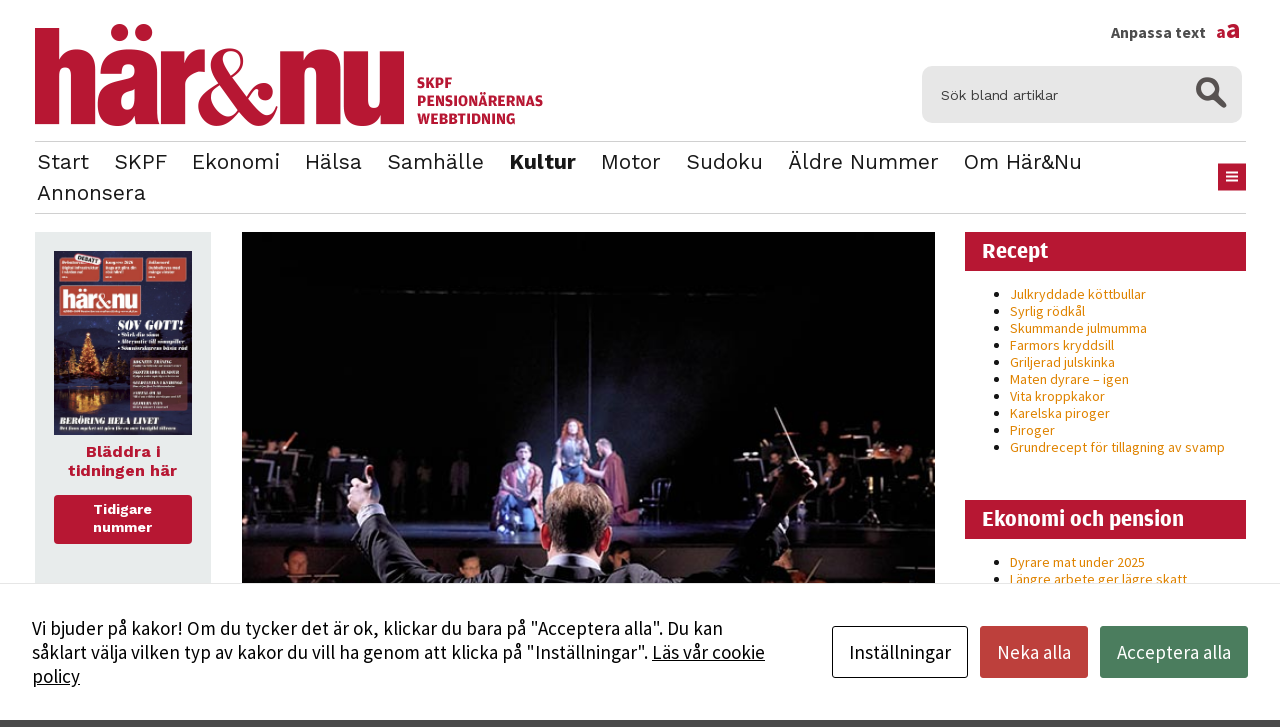

--- FILE ---
content_type: text/html; charset=UTF-8
request_url: https://www.harochnu.se/kultur-i-karantan-upptack-digital-kultur/
body_size: 12497
content:
<!DOCTYPE html>
<html lang="sv-SE" class="size-10" data-size="10" data-default="10">
<head>
    <meta charset="UTF-8">
    <meta name="viewport" content="width=device-width, initial-scale=1.0">
    <script type="text/javascript">
        var pathInfo = {
            base: 'https://www.harochnu.se/wp-content/themes/skpf/',
            css: 'css/',
            js: 'js/',
            swf: 'swf/',
        }
    </script>
    <script id="cacsp-gtag-consent-default">
			window.dataLayer = window.dataLayer || [];
			function gtag(){dataLayer.push(arguments);}
			gtag('consent', 'default', {
				'ad_storage': 'denied', 
				'ad_user_data': 'denied', 
				'ad_personalization': 'denied', 
				'analytics_storage': 'denied', 
				'functionality_storage': 'denied', 
				'personalization_storage': 'denied', 
				'security_storage': 'denied', 
				'wait_for_update': 500
			});
			</script>
<meta name='robots' content='index, follow, max-image-preview:large, max-snippet:-1, max-video-preview:-1' />

	<!-- This site is optimized with the Yoast SEO plugin v26.7 - https://yoast.com/wordpress/plugins/seo/ -->
	<title>Kultur i karantän – upptäck digital kultur - Här&amp;Nu</title>
	<link rel="canonical" href="https://www.harochnu.se/kultur-i-karantan-upptack-digital-kultur/" />
	<meta property="og:locale" content="sv_SE" />
	<meta property="og:type" content="article" />
	<meta property="og:title" content="Kultur i karantän – upptäck digital kultur - Här&amp;Nu" />
	<meta property="og:description" content="Kultursverige går på sparlåga. Men om längtan efter konst, musik och teater blir för stor finns det möjlighet att se och höra föreställningar digitalt. Nej, det är inte samma sak som att uppleva de olika konstformerna live, men det är bättre än ingenting. Och när man väl gillat läget, som det så vackert heter, kan du med ett klick plötsligt befinna dig på en scen utomlands! Här kommer tips och inspiration för dig som vill ta steget ut i det digitala kulturlivet." />
	<meta property="og:url" content="https://www.harochnu.se/kultur-i-karantan-upptack-digital-kultur/" />
	<meta property="og:site_name" content="Här&amp;Nu" />
	<meta property="article:published_time" content="2021-03-07T18:33:37+00:00" />
	<meta property="og:image" content="https://www.harochnu.se/wp-content/uploads/2021/03/karlek-och-politik.jpg" />
	<meta property="og:image:width" content="693" />
	<meta property="og:image:height" content="462" />
	<meta property="og:image:type" content="image/jpeg" />
	<meta name="author" content="Redaktionen" />
	<meta name="twitter:card" content="summary_large_image" />
	<meta name="twitter:label1" content="Skriven av" />
	<meta name="twitter:data1" content="Redaktionen" />
	<meta name="twitter:label2" content="Beräknad lästid" />
	<meta name="twitter:data2" content="3 minuter" />
	<script type="application/ld+json" class="yoast-schema-graph">{"@context":"https://schema.org","@graph":[{"@type":"Article","@id":"https://www.harochnu.se/kultur-i-karantan-upptack-digital-kultur/#article","isPartOf":{"@id":"https://www.harochnu.se/kultur-i-karantan-upptack-digital-kultur/"},"author":{"name":"Redaktionen","@id":"https://www.harochnu.se/#/schema/person/5a399e8babdd6e2c14be4e5d3dee4b38"},"headline":"Kultur i karantän – upptäck digital kultur","datePublished":"2021-03-07T18:33:37+00:00","mainEntityOfPage":{"@id":"https://www.harochnu.se/kultur-i-karantan-upptack-digital-kultur/"},"wordCount":691,"commentCount":0,"image":{"@id":"https://www.harochnu.se/kultur-i-karantan-upptack-digital-kultur/#primaryimage"},"thumbnailUrl":"https://www.harochnu.se/wp-content/uploads/2021/03/karlek-och-politik.jpg","keywords":["Berwaldhallen","Bibliotek","De kungliga slotten","Dramaten","Gotlands museum","Konserthuset","Kungliga Operan","Norrlandsoperan","Röhsska museet i Göteborg","Stadsmuseet i Stockholm","Streamingtjänster","Uppsala stadsteater"],"articleSection":["Kultur"],"inLanguage":"sv-SE","potentialAction":[{"@type":"CommentAction","name":"Comment","target":["https://www.harochnu.se/kultur-i-karantan-upptack-digital-kultur/#respond"]}]},{"@type":"WebPage","@id":"https://www.harochnu.se/kultur-i-karantan-upptack-digital-kultur/","url":"https://www.harochnu.se/kultur-i-karantan-upptack-digital-kultur/","name":"Kultur i karantän – upptäck digital kultur - Här&amp;Nu","isPartOf":{"@id":"https://www.harochnu.se/#website"},"primaryImageOfPage":{"@id":"https://www.harochnu.se/kultur-i-karantan-upptack-digital-kultur/#primaryimage"},"image":{"@id":"https://www.harochnu.se/kultur-i-karantan-upptack-digital-kultur/#primaryimage"},"thumbnailUrl":"https://www.harochnu.se/wp-content/uploads/2021/03/karlek-och-politik.jpg","datePublished":"2021-03-07T18:33:37+00:00","author":{"@id":"https://www.harochnu.se/#/schema/person/5a399e8babdd6e2c14be4e5d3dee4b38"},"breadcrumb":{"@id":"https://www.harochnu.se/kultur-i-karantan-upptack-digital-kultur/#breadcrumb"},"inLanguage":"sv-SE","potentialAction":[{"@type":"ReadAction","target":["https://www.harochnu.se/kultur-i-karantan-upptack-digital-kultur/"]}]},{"@type":"ImageObject","inLanguage":"sv-SE","@id":"https://www.harochnu.se/kultur-i-karantan-upptack-digital-kultur/#primaryimage","url":"https://www.harochnu.se/wp-content/uploads/2021/03/karlek-och-politik.jpg","contentUrl":"https://www.harochnu.se/wp-content/uploads/2021/03/karlek-och-politik.jpg","width":693,"height":462},{"@type":"BreadcrumbList","@id":"https://www.harochnu.se/kultur-i-karantan-upptack-digital-kultur/#breadcrumb","itemListElement":[{"@type":"ListItem","position":1,"name":"Home","item":"https://www.harochnu.se/"},{"@type":"ListItem","position":2,"name":"Kultur i karantän – upptäck digital kultur"}]},{"@type":"WebSite","@id":"https://www.harochnu.se/#website","url":"https://www.harochnu.se/","name":"Här&amp;Nu","description":"Här&amp;Nu","potentialAction":[{"@type":"SearchAction","target":{"@type":"EntryPoint","urlTemplate":"https://www.harochnu.se/?s={search_term_string}"},"query-input":{"@type":"PropertyValueSpecification","valueRequired":true,"valueName":"search_term_string"}}],"inLanguage":"sv-SE"},{"@type":"Person","@id":"https://www.harochnu.se/#/schema/person/5a399e8babdd6e2c14be4e5d3dee4b38","name":"Redaktionen","image":{"@type":"ImageObject","inLanguage":"sv-SE","@id":"https://www.harochnu.se/#/schema/person/image/","url":"https://secure.gravatar.com/avatar/34d1f1f300d263d04ccf74db960529d4f6910050bf5e517196319d63c6004f52?s=96&d=mm&r=g","contentUrl":"https://secure.gravatar.com/avatar/34d1f1f300d263d04ccf74db960529d4f6910050bf5e517196319d63c6004f52?s=96&d=mm&r=g","caption":"Redaktionen"},"sameAs":["https://www.harochnu.se"],"url":"https://www.harochnu.se/author/redaktionen/"}]}</script>
	<!-- / Yoast SEO plugin. -->


<link rel='dns-prefetch' href='//fonts.googleapis.com' />
<link rel="alternate" type="application/rss+xml" title="Här&amp;Nu &raquo; Webbflöde" href="https://www.harochnu.se/feed/" />
<link rel="alternate" type="application/rss+xml" title="Här&amp;Nu &raquo; Kommentarsflöde" href="https://www.harochnu.se/comments/feed/" />
<link rel="alternate" type="application/rss+xml" title="Här&amp;Nu &raquo; Kommentarsflöde för Kultur i karantän – upptäck digital kultur" href="https://www.harochnu.se/kultur-i-karantan-upptack-digital-kultur/feed/" />
<link rel="alternate" title="oEmbed (JSON)" type="application/json+oembed" href="https://www.harochnu.se/wp-json/oembed/1.0/embed?url=https%3A%2F%2Fwww.harochnu.se%2Fkultur-i-karantan-upptack-digital-kultur%2F" />
<link rel="alternate" title="oEmbed (XML)" type="text/xml+oembed" href="https://www.harochnu.se/wp-json/oembed/1.0/embed?url=https%3A%2F%2Fwww.harochnu.se%2Fkultur-i-karantan-upptack-digital-kultur%2F&#038;format=xml" />
<style id='wp-img-auto-sizes-contain-inline-css' type='text/css'>
img:is([sizes=auto i],[sizes^="auto," i]){contain-intrinsic-size:3000px 1500px}
/*# sourceURL=wp-img-auto-sizes-contain-inline-css */
</style>
<style id='wp-emoji-styles-inline-css' type='text/css'>

	img.wp-smiley, img.emoji {
		display: inline !important;
		border: none !important;
		box-shadow: none !important;
		height: 1em !important;
		width: 1em !important;
		margin: 0 0.07em !important;
		vertical-align: -0.1em !important;
		background: none !important;
		padding: 0 !important;
	}
/*# sourceURL=wp-emoji-styles-inline-css */
</style>
<link rel='stylesheet' id='cookies-and-content-security-policy-css' href='https://www.harochnu.se/wp-content/plugins/cookies-and-content-security-policy/css/cookies-and-content-security-policy.min.css?ver=2.35' type='text/css' media='all' />
<link rel='stylesheet' id='base-googleapis-css' href='https://fonts.googleapis.com/css?family=Oxygen%3A400%2C700%7CWork+Sans%3A400%2C300%2C600%2C700&#038;ver=6.9' type='text/css' media='all' />
<link rel='stylesheet' id='base-style-css' href='https://www.harochnu.se/wp-content/themes/skpf/css/style.css?ver=1722213083' type='text/css' media='all' />
<link rel='stylesheet' id='base-theme-css' href='https://www.harochnu.se/wp-content/themes/skpf/theme.css?ver=6.9' type='text/css' media='all' />
<script type="text/javascript" src="https://www.harochnu.se/wp-includes/js/jquery/jquery.min.js?ver=3.7.1" id="jquery-core-js"></script>
<script type="text/javascript" src="https://www.harochnu.se/wp-includes/js/jquery/jquery-migrate.min.js?ver=3.4.1" id="jquery-migrate-js"></script>
<link rel="https://api.w.org/" href="https://www.harochnu.se/wp-json/" /><link rel="alternate" title="JSON" type="application/json" href="https://www.harochnu.se/wp-json/wp/v2/posts/9138" /><link rel="EditURI" type="application/rsd+xml" title="RSD" href="https://www.harochnu.se/xmlrpc.php?rsd" />
<link rel='shortlink' href='https://www.harochnu.se/?p=9138' />

		<!-- GA Google Analytics @ https://m0n.co/ga -->
		<script>
			(function(i,s,o,g,r,a,m){i['GoogleAnalyticsObject']=r;i[r]=i[r]||function(){
			(i[r].q=i[r].q||[]).push(arguments)},i[r].l=1*new Date();a=s.createElement(o),
			m=s.getElementsByTagName(o)[0];a.async=1;a.src=g;m.parentNode.insertBefore(a,m)
			})(window,document,'script','https://www.google-analytics.com/analytics.js','ga');
			ga('create', 'UA-91887708-1', 'auto');
			ga('send', 'pageview');
		</script>

	<link rel="apple-touch-icon" sizes="76x76" href="/wp-content/uploads/fbrfg/apple-touch-icon.png?v=A0RgLBlO65">
<link rel="icon" type="image/png" href="/wp-content/uploads/fbrfg/favicon-32x32.png?v=A0RgLBlO65" sizes="32x32">
<link rel="icon" type="image/png" href="/wp-content/uploads/fbrfg/favicon-16x16.png?v=A0RgLBlO65" sizes="16x16">
<link rel="manifest" href="/wp-content/uploads/fbrfg/manifest.json?v=A0RgLBlO65">
<link rel="mask-icon" href="/wp-content/uploads/fbrfg/safari-pinned-tab.svg?v=A0RgLBlO65" color="#5bbad5">
<link rel="shortcut icon" href="/wp-content/uploads/fbrfg/favicon.ico?v=A0RgLBlO65">
<meta name="msapplication-config" content="/wp-content/uploads/fbrfg/browserconfig.xml?v=A0RgLBlO65">
<meta name="theme-color" content="#ffffff"><!-- Analytics by WP Statistics - https://wp-statistics.com -->
<style type="text/css" id="cookies-and-content-security-policy-css-custom"></style>
    <meta name="theme-color" content="#ffffff">
    <link href="https://fonts.googleapis.com/css?family=Source+Sans+Pro:400,700|Work+Sans:400,700" rel="stylesheet">
    <script src="https://use.typekit.net/cok4xfn.js"></script>
    <script>try{Typekit.load({ async: true });}catch(e){}</script>

</head>
<body class="wp-singular post-template-default single single-post postid-9138 single-format-standard wp-theme-skpf modal-cacsp-open-no-backdrop">
<div id="wrapper">
    <header id="header" class="container">
        <div class="header-top">
            <div class="logo-area">
                                                    <div class="logo"><a href="https://www.harochnu.se"><img src="https://www.harochnu.se/wp-content/uploads/2017/01/harono-logo.png"
                           title=""
                           alt=""></a>
                    </div>            </div>
            <form method="get" class="search-form" action="https://www.harochnu.se">
    <fieldset>
        <div class="input-group">
            <input type="search" name="s" placeholder="Sök bland artiklar" value=""/>
            <span class="btn-group">
                <button type="submit" class="ico-search"></button>
            </span>
        </div>
    </fieldset>
</form>        </div>
        <div class="nav-holder">
            <div class="add-wrap">
                <nav id="nav">
                                            <ul class="main-navigation">
                            <li id="menu-item-32" class="menu-item menu-item-type-post_type menu-item-object-page menu-item-home menu-item-32"><a href="https://www.harochnu.se/">Start</a></li>
<li id="menu-item-12963" class="menu-item menu-item-type-taxonomy menu-item-object-category menu-item-12963"><a href="https://www.harochnu.se/category/skpf/">SKPF</a></li>
<li id="menu-item-4047" class="menu-item menu-item-type-taxonomy menu-item-object-category menu-item-4047"><a href="https://www.harochnu.se/category/ekonomiochpension/">Ekonomi</a></li>
<li id="menu-item-4048" class="menu-item menu-item-type-taxonomy menu-item-object-category menu-item-4048"><a href="https://www.harochnu.se/category/halsa/">Hälsa</a></li>
<li id="menu-item-11608" class="menu-item menu-item-type-taxonomy menu-item-object-category menu-item-11608"><a href="https://www.harochnu.se/category/samhalle/">Samhälle</a></li>
<li id="menu-item-13661" class="menu-item menu-item-type-taxonomy menu-item-object-category current-post-ancestor active current-post-parent menu-item-13661"><a href="https://www.harochnu.se/category/kultur/">Kultur</a></li>
<li id="menu-item-12056" class="menu-item menu-item-type-taxonomy menu-item-object-category menu-item-12056"><a href="https://www.harochnu.se/category/motor/">Motor</a></li>
<li id="menu-item-14468" class="menu-item menu-item-type-post_type menu-item-object-page menu-item-14468"><a href="https://www.harochnu.se/sudoku/">Sudoku</a></li>
<li id="menu-item-14469" class="menu-item menu-item-type-post_type menu-item-object-page menu-item-14469"><a href="https://www.harochnu.se/tidigare-nummer/">Äldre nummer</a></li>
<li id="menu-item-13653" class="menu-item menu-item-type-post_type menu-item-object-page menu-item-13653"><a href="https://www.harochnu.se/om-redaktionen/">Om Här&#038;Nu</a></li>
<li id="menu-item-13652" class="menu-item menu-item-type-post_type menu-item-object-page menu-item-13652"><a href="https://www.harochnu.se/annonsera/">Annonsera</a></li>
                                                            <li class="drop-btn"><a href="#" class="nav-opener hidden-xs"><span></span></a>
                                </li>                        </ul>
                    
                    <div class="drop"><ul id="undermeny" class="undermeny"><li id="menu-item-417" class="menu-item menu-item-type-post_type menu-item-object-page menu-item-417"><a href="https://www.harochnu.se/om-redaktionen/">Om redaktionen</a></li>
<li id="menu-item-369" class="menu-item menu-item-type-post_type menu-item-object-page menu-item-369"><a href="https://www.harochnu.se/tidigare-nummer/">Tidigare nummer</a></li>
<li id="menu-item-488" class="menu-item menu-item-type-post_type menu-item-object-page menu-item-488"><a href="https://www.harochnu.se/annonsera/">Annonsera</a></li>
<li id="menu-item-489" class="menu-item menu-item-type-post_type menu-item-object-page menu-item-489"><a href="https://www.harochnu.se/om-skpf/">Bli medlem i SKPF</a></li>
</ul></div>                </nav>

                <div class="social">
                    <a class="fontsize" href="#">
                        Anpassa text <span>a<span>a</span></span>
                    </a>
                    <div class="fontadjuster">
                        <a class="fontajuster-closer" href="#"></a>
                        <ul>
                            <li><a href="#" class="font-smaller">Mindre</a></li>
                            <li><a href="#" class="font-larger">Större</a></li>
                            <li><a href="#" class="font-reset">Återställ</a></li>
                        </ul>
                        <p>Använd knapparna ovan för att ändra textstorleken på sidan Du kan också justera storleken permanent i din webbläsare, genom att gå in under menyalternativet ”Visa”. I Internet Explorer och Firefox väljer du därefter ”Textstorlek”, i Netscape Navigator ”Öka teckensnitt” eller ”Minska teckensnitt”, i Google Chrome ”Zooma in” eller ”Zooma ut” och i Opera ”Zoomfaktor”.</p>
                    </div>
                </div>
                
            </div>
            <a href="#" class="nav-opener visible-xs"><span></span></a>
        </div>
    </header>
    <main id="main" role="main">
                                
        <div class="three-columns container">
            <div class="holder">
                <div id="content">
                    <div class="content-holder regular-content">
                                                    <article class="content-block">
                                                                                                                <div
                                          class="img-holder with-photo-text"
                                          style="background-image: url(https://www.harochnu.se/wp-content/uploads/2021/03/karlek-och-politik.jpg);">
                                            <div class="photo_text">Kärlek och politik får nypremiär på Norrlandsoperans NO Play</div>                                        </div>
                                                                    <h1>Kultur i karantän – upptäck digital kultur</h1>
                                <p><strong><time datetime="2021-03-07" class="time"><a href="https://www.harochnu.se/category/kultur/">Kultur</a> | 7 mars 2021.</time></strong> Kultursverige går på sparlåga. Men om längtan efter konst, musik och teater blir för stor finns det möjlighet att se och höra föreställningar digitalt. Nej, det är inte samma sak som att uppleva de olika konstformerna live, men det är bättre än ingenting. Och när man väl gillat läget, som det så vackert heter, kan du med ett klick plötsligt befinna dig på en scen utomlands! Här kommer tips och inspiration för dig som vill ta steget ut i det digitala kulturlivet. </p>
<div class='main-content'><b>Teater</b></p>
<p><b>Uppsala stadsteater<br />
</b>Alltid Nära är teaterns play-sida med ett gediget innehåll att ta del av från hemmasoffan. Här finns visningar bakom kulisserna, digitala föreställningar, tips från mask och kostym, podcasts, intervjuer och mycket mer.<span class="Apple-converted-space"> </span></p>
<p>Du kan också köpa biljett till en specialfilmad version av den kritikerrosade föreställningen ”De kommer att drunkna i sina mödrars tårar” som producerats i samarbete med Unga Klara i Stockholm och hade premiär i höstas (visas t.o.m. 31 mars).<br />
<a href="https://uppsalastadsteater.se">uppsalastadsteater.se</a></p>
<p><b>Dramaten<br />
</b>På Dramaten play kan du bland annat se en prisad version av pjäsen Och ge oss skuggorna med Margareta Krook och Max von Sydow i huvudrollerna eller varför inte Utvandrarna med Rolf Lassgård och Stina Ekblad. Är du i Stockholm kan du dessutom ge dig ut på ljudpromenad med Dr Glas och Krister Henriksson i hörlurarna genom att ladda ner appen Promenad.<span class="Apple-converted-space"><br />
</span><a href="https://www.dramaten.se">dramaten.se</a></p>
<p><b>Klassisk musik &amp; balett</b></p>
<p><b>Kungliga Operan<br />
</b>Kungliga Operans digitala scen visar allt från balett och opera till konserter och dokumentärer. Här planerar man också att lägga ut en hel del nyheter under våren.<br />
<a href="https://www.operan.se">operan.se</a></p>
<p><b>Berwaldhallen<span class="Apple-converted-space"><br />
</span></b>Sveriges Radios konserthus bjuder på konserter i världsklass med Sveriges Radios Symfoniorkester och Radiokören. Här kan du lyssna direkt eller i efterhand via play eller Sveriges Radio P2.<span class="Apple-converted-space"><br />
</span><a href="https://www.berwaldhallen.se">berwaldhallen.se</a></p>
<p><b>Konserthuset<span class="Apple-converted-space"><br />
</span></b>I filmarkivet på Konserthuset play finns en unik musikskatt. Hundratals filmer från tidigare livesändningar och konserter med Kungliga Filharmonikerna och specialproducerade filmer för barn, jazz och kammarmusik.<br />
<a href="https://www.konserthuset.se">konserthuset.se</a></p>
<p><b>Norrlandsoperan<br />
</b>Norrlandsoperan i Umeå kommer i vår att ha en ökad digital satsning på repertoaren. Don Giovanni, som hade premiär i mars förra året, innan den fick läggas ner på grund av pandemin, ska få nypremiär så fort det är möjligt och man planerar också att sända föreställningen i en filmad version.<br />
<a href="https://norrlandsoperan.se">norrlandsoperan.se</a></p>
<p><b>Museer</b></p>
<p><b>Röhsska museet i Göteborg<br />
</b>Det här är museet för dig som är intresserad av historisk och samtida design och konsthantverk. Röhsska är landets enda specialmuseum inom dessa konstgrenar och nu har man samlat sina digitala resurser i ett digiseum, där du kan ta del av omfattande samlingar samt berättelser och nyheter i sociala medier. <span class="Apple-converted-space"><br />
</span><a href="https://rohsska.se">rohsska.se</a></p>
<p><b>De kungliga slotten<br />
</b>2015 visades en utställning på Kungliga slottet med ett 30-tal plagg som prinsessan Lilian burit vid representation och familjehögtider. Nu kan du gå en digital tur i 360 grader, där varje plagg kan roteras, zoomas in och förstoras. Även skyltarna är klickbara.<br />
<a href="https://www.kungligaslotten.se">kungligaslotten.se</a></p>
<p><b>Stadsmuseet i Stockholm<br />
</b>Här hittar du det Digitala stadsmuseet, med över 300 000 fotografier från Stockholms historia, en härlig nostalgitripp för den som vill minnas miljöer och byggnader från förr.<br />
<a href="https://digitalastadsmuseet.stockholm.se/fotoweb/">digitalastadsmuseet.stockholm.se</a></p>
<p><b>Gotlands museum<br />
</b>Här kan du följa med på en mängd digitala stadsvandringar runt om i Visby, men också få veta mer om en ringbrynja som hittades vid en städning av tornvinden i Tofta kyrka.<br />
<a href="https://www.gotlandsmuseum.se">gotlandsmuseum.se</a></p>
<p><b>Streamingtjänster – tv och film<br />
</b>I dag kan du både hyra och köpa filmer online, antingen via abonnemangstjänst eller genom att ”betala vid behov”. Tv-serier har fått ett rejält uppsving de senaste åren, både vad gäller manus och medverkande.<span class="Apple-converted-space">  </span>Netflix, Viaplay och HBO Nordic är några aktörer. Den senare producerade bland andra det prisbelönta, starka dramat Chernobyl (om kärnkraftsolyckan 1986), i regi av Johan Renck och med många svenska skådespelare bland andra Stellan Skarsgård. På Viaplay hittar du t.ex. den hyllade Älska mig 1 &amp; 2, skriven och regisserad av Josephine Bornebusch. Missa inte heller det digra utbud som finns att ta del av på SVT play!<br />
<a href="https://www.svtplay.se">svtplay.se</a></p>
<p><b>Biblioteken<br />
</b>Du har väl inte missat att biblioteken erbjuder ett stort utbud av digitala tjänster? Här kan du låna e-böcker, ljudböcker och filmer. Flera bibliotek ger även digitala boktips och har egna bokklubbar.<span class="Apple-converted-space"><br />
</span><a href="https://biblioteket.stockholm.se">biblioteket.se</a></div>
                            </article>
                                                <div class="socials">
                                                                <div class="header">
                                        <p>
                                            <strong>Text</strong> Camilla Janzon                                            <strong>Foto</strong> Norrlandsoperan                                        </p>
                                    </div>
                                                                                    </div>
                                                    <ul class="tags">
                                <li><a href="https://www.harochnu.se/tag/berwaldhallen/" rel="tag">Berwaldhallen</a></li><li><a href="https://www.harochnu.se/tag/bibliotek/" rel="tag">Bibliotek</a></li><li><a href="https://www.harochnu.se/tag/de-kungliga-slotten/" rel="tag">De kungliga slotten</a></li><li><a href="https://www.harochnu.se/tag/dramaten/" rel="tag">Dramaten</a></li><li><a href="https://www.harochnu.se/tag/gotlands-museum/" rel="tag">Gotlands museum</a></li><li><a href="https://www.harochnu.se/tag/konserthuset/" rel="tag">Konserthuset</a></li><li><a href="https://www.harochnu.se/tag/kungliga-operan/" rel="tag">Kungliga Operan</a></li><li><a href="https://www.harochnu.se/tag/norrlandsoperan/" rel="tag">Norrlandsoperan</a></li><li><a href="https://www.harochnu.se/tag/rohsska-museet-i-goteborg/" rel="tag">Röhsska museet i Göteborg</a></li><li><a href="https://www.harochnu.se/tag/stadsmuseet-i-stockholm/" rel="tag">Stadsmuseet i Stockholm</a></li><li><a href="https://www.harochnu.se/tag/streamingtjanster/" rel="tag">Streamingtjänster</a></li><li><a href="https://www.harochnu.se/tag/uppsala-stadsteater/" rel="tag">Uppsala stadsteater</a></li>
                            </ul>
                        
                        
                                                                                        <div class="posts">
                                    <header><p>Senaste artiklarna</p></header>
                                    <div class="post-holder">
                                                                                    <article class="post">
					<div class="img-holder" style="background-image: url(https://www.harochnu.se/wp-content/uploads/2026/01/barrig-gran-193x128.jpg);">
			<a href="https://www.harochnu.se/tjugondag-knut/"></a>
		</div>
		<div class="text-holder">
		<h2><a href="https://www.harochnu.se/tjugondag-knut/">Tjugondag Knut</a></h2>
		<time datetime="2026-01-13" class="time-stamp">
			<a href="https://www.harochnu.se/category/kultur/" rel="category tag">Kultur</a>			| 13 januari 2026.		</time>
	</div>
</article>
                                                                                    <article class="post">
					<div class="img-holder" style="background-image: url(https://www.harochnu.se/wp-content/uploads/2026/01/tv4-logo-193x128.jpeg);">
			<a href="https://www.harochnu.se/tv4-forsvinner/"></a>
		</div>
		<div class="text-holder">
		<h2><a href="https://www.harochnu.se/tv4-forsvinner/">TV4 försvinner</a></h2>
		<time datetime="2026-01-12" class="time-stamp">
			<a href="https://www.harochnu.se/category/kultur/" rel="category tag">Kultur</a>			| 12 januari 2026.		</time>
	</div>
</article>
                                                                                    <article class="post">
					<div class="img-holder" style="background-image: url(https://www.harochnu.se/wp-content/uploads/2025/09/larson-samhallsdebatten-ursparad-72dpi-193x128.jpg);">
			<a href="https://www.harochnu.se/dyrgripar-fran-gustavsberg/"></a>
		</div>
		<div class="text-holder">
		<h2><a href="https://www.harochnu.se/dyrgripar-fran-gustavsberg/">Dyrgripar från Gustavsberg</a></h2>
		<time datetime="2025-09-01" class="time-stamp">
			<a href="https://www.harochnu.se/category/kultur/" rel="category tag">Kultur</a>			| 1 september 2025.		</time>
	</div>
</article>
                                                                            </div>
                                </div>
                                                            <div class="posts load-more-holder">
                                    <div class="post-holder"></div>
                                    <a
                                      class="btn btn-default load-more"
                                      href="/kultur-i-karantan-upptack-digital-kultur/?startpos=4">Fler artiklar</a>

                                </div>
                                                </div>
                </div>

                    <aside class="sidebar-aside">
		<div class="sidebar-fixed">
					    		        		        <div class="widget add-widget">
						    			                        <div class="img-holder">
							<a href="https://www.harochnu.se/tidigare-nummer/">								<img src="https://www.harochnu.se/wp-content/uploads/2016/01/0625_01_ettan-72dpi.jpg" alt="" title="">
							</a>						</div>
										<p><strong>Bläddra i tidningen här</strong></p>					<a href="https://www.harochnu.se/tidigare-nummer/" class="btn btn-default">Tidigare nummer</a>				</div>
		    		        		        <div class="widget add-widget">
						    								<p><strong>Familjens jurist svarar på frågor</strong></p>					<a href="https://www.harochnu.se/category/fragajuristen/" class="btn btn-default">Läs mer här</a>				</div>
		    					</div>
    </aside>
                </div>
                <aside id="sidebar">
                        <section class="widget-odd widget-first widget-1 widget widget_recent_entries_from_category" id="recent-posts-from-category-2">                <header class="widget-head"><h2>Recept</h2></header>                <ul>
                                            <li><a href="https://www.harochnu.se/julkryddade-kottbullar/"
                               title="Julkryddade köttbullar">Julkryddade köttbullar</a></li>
                                            <li><a href="https://www.harochnu.se/syrlig-rodkal/"
                               title="Syrlig rödkål">Syrlig rödkål</a></li>
                                            <li><a href="https://www.harochnu.se/skummande-julmumma/"
                               title="Skummande julmumma">Skummande julmumma</a></li>
                                            <li><a href="https://www.harochnu.se/farmors-kryddsill/"
                               title="Farmors kryddsill">Farmors kryddsill</a></li>
                                            <li><a href="https://www.harochnu.se/griljerad-julskinka/"
                               title="Griljerad julskinka">Griljerad julskinka</a></li>
                                            <li><a href="https://www.harochnu.se/maten-dyrare-igen/"
                               title="Maten dyrare – igen">Maten dyrare – igen</a></li>
                                            <li><a href="https://www.harochnu.se/vita-kroppkakor/"
                               title="Vita kroppkakor">Vita kroppkakor</a></li>
                                            <li><a href="https://www.harochnu.se/karelska-piroger/"
                               title="Karelska piroger">Karelska piroger</a></li>
                                            <li><a href="https://www.harochnu.se/piroger/"
                               title="Piroger">Piroger</a></li>
                                            <li><a href="https://www.harochnu.se/grundrecept-for-tillagning-av-svamp/"
                               title="Grundrecept för tillagning av svamp">Grundrecept för tillagning av svamp</a></li>
                                    </ul>
                </section>                                <section class="widget-even widget-2 widget widget_recent_entries_from_category" id="recent-posts-from-category-3">                <header class="widget-head"><h2>Ekonomi och pension</h2></header>                <ul>
                                            <li><a href="https://www.harochnu.se/dyrare-mat-under-2025/"
                               title="Dyrare mat under 2025">Dyrare mat under 2025</a></li>
                                            <li><a href="https://www.harochnu.se/langre-arbete-ger-lagre-skatt/"
                               title="Längre arbete ger lägre skatt">Längre arbete ger lägre skatt</a></li>
                                            <li><a href="https://www.harochnu.se/sa-blir-pensionen-2026/"
                               title="Så blir pensionen 2026">Så blir pensionen 2026</a></li>
                                            <li><a href="https://www.harochnu.se/julbaket-62-procent-dyrare/"
                               title="Julbaket 62 procent dyrare">Julbaket 62 procent dyrare</a></li>
                                            <li><a href="https://www.harochnu.se/pensionsmyndigheten-varnar-for-bluff/"
                               title="Pensionsmyndigheten varnar för bluff">Pensionsmyndigheten varnar för bluff</a></li>
                                    </ul>
                </section>                
		<section class="widget-odd widget-3 widget widget_recent_entries" id="recent-posts-2">
		<header class="widget-head"><h2>Senaste inläggen</h2></header>
		<ul>
											<li>
					<a href="https://www.harochnu.se/dyrare-mat-under-2025/">Dyrare mat under 2025</a>
									</li>
											<li>
					<a href="https://www.harochnu.se/tjugondag-knut/">Tjugondag Knut</a>
									</li>
											<li>
					<a href="https://www.harochnu.se/tv4-forsvinner/">TV4 försvinner</a>
									</li>
											<li>
					<a href="https://www.harochnu.se/langre-arbete-ger-lagre-skatt/">Längre arbete ger lägre skatt</a>
									</li>
											<li>
					<a href="https://www.harochnu.se/sa-blir-pensionen-2026/">Så blir pensionen 2026</a>
									</li>
					</ul>

		</section>                                                        
                                                                        <section class="widget bg visual-widget">
                    <header class="widget-head">
                        <h2>
                                                                                                                    </h2>
                    </header>
                    <div class="holder">
                                                                    </div>
                </section>
                                            <section class="widget bg visual-widget">
                    <header class="widget-head">
                        <h2>
                                                                                                                    </h2>
                    </header>
                    <div class="holder">
                                                                    </div>
                </section>
                                            <section class="widget bg visual-widget">
                    <header class="widget-head">
                        <h2>
                                                                                                                    </h2>
                    </header>
                    <div class="holder">
                                                                    </div>
                </section>
                        
                </aside>
        </div>

                </main>

        <aside class="container aside">
                        <div class="text-column col">
                <h3>Det här är Här&Nu</h3>                <p>Här&Nu ges ut av <a href="http://www.skpf.se" target="_blank">SKPF Pensionärerna</a>, som är landets tredje största pensionärsorganisation med cirka 155 000 medlemmar. Förbundet är öppet för alla som har någon form av pension eller är maka/make/samboende/registrerad partner till medlem. Alla medlemmar i SKPF Pensionärerna får tidningen Här&Nu sex gånger om året.</p>                                    <div class="footer-logo">
                        <a href="http://www.skpf.se/" target="_blank" class="logo-holder"><img src="https://www.harochnu.se/wp-content/uploads/2017/01/skpf_logga.png" alt="" title=""></a>                        <span class="img-holder"><a href="/"><img src="https://www.harochnu.se/wp-content/uploads/2017/01/haronu.png" alt="https://www.harochnu.se/wp-content/uploads/2017/01/haronu.png" title="https://www.harochnu.se/wp-content/uploads/2017/01/haronu.png"></a></span>                    </div>
                            </div>

                            <div class="col box">
                    <h3>Kontakta redaktionen</h3>                    <div class="cols-holder"><div class="address-col">
	<strong class="title">Här&Nu</strong>
	<address>SKPF Pensionärerna<br/>Box 3619<br/>103 59 Stockholm</address>
	<strong class="title">Besöksadress</strong>
	<address>Sveavägen 68 <br><a href="https://maps.app.goo.gl/gKtzu4hbCNeVJBtr9" class="name" target="new">Se karta</a> <br>Växel: <a href="tel:0102228100" class="tel-link">010-222 81 00</a> <br><a href="mailto:redaktionen@skpf.se">redaktionen@skpf.se</a></address></address>
</div>
<div class="address-col">
	<strong class="title">Chefredaktör</strong>
	<address>Markus Dahlberg<br/>Tel: 0720-88 17 17<br/>markus.dahlberg@skpf.se</address>
	<strong class="title">Annonsering</strong>
	<address>Swartling & Bergström Media<br>Birger Jarlsgatan 110<br>114 20 Stockholm<br>Tel: 08-545 160 60<br><a href="https://www.harochnu.se/annonsera/" class="name" target="new">Mer information</a></address>
</div></div>                </div>
                    </aside>

        <footer id="footer"><ul id="footermeny" class="footer-links"><li id="menu-item-43"><a href="https://www.harochnu.se/om-skpf/" class="btn btn-default menu-item menu-item-type-post_type menu-item-object-page menu-item-43">Bli medlem i SKPF</a></li>
<li id="menu-item-44"><a href="https://www.harochnu.se/annonsera/" class="btn btn-default menu-item menu-item-type-post_type menu-item-object-page menu-item-44">Annonsera</a></li>
</ul></footer>    </div>
    <script type="speculationrules">
{"prefetch":[{"source":"document","where":{"and":[{"href_matches":"/*"},{"not":{"href_matches":["/wp-*.php","/wp-admin/*","/wp-content/uploads/*","/wp-content/*","/wp-content/plugins/*","/wp-content/themes/skpf/*","/*\\?(.+)"]}},{"not":{"selector_matches":"a[rel~=\"nofollow\"]"}},{"not":{"selector_matches":".no-prefetch, .no-prefetch a"}}]},"eagerness":"conservative"}]}
</script>
			<!--googleoff: index-->
			<div class="modal-cacsp-backdrop"></div>
			<div class="modal-cacsp-position">
									<a href="#" class="modal-cacsp-box-close" title="Stäng">&times;</a>
								<div class="modal-cacsp-box modal-cacsp-box-info modal-cacsp-box-bottom">
					<div class="modal-cacsp-box-header">
						Kakor					</div>
					<div class="modal-cacsp-box-content">
						Vi bjuder på kakor! Om du tycker det är ok, klickar du bara på "Acceptera alla". Du kan såklart välja vilken typ av kakor du vill ha genom att klicka på "Inställningar".													<a href="https://www.harochnu.se/om-skpf/integritetspolicy/">
								Läs vår cookie policy							</a>
											</div>
					<div class="modal-cacsp-btns">
						<a href="#" class="modal-cacsp-btn modal-cacsp-btn-settings">
							Inställningar						</a>
												<a href="#" class="modal-cacsp-btn modal-cacsp-btn-refuse">
							Neka alla						</a>
												<a href="#" class="modal-cacsp-btn modal-cacsp-btn-accept">
							Acceptera alla						</a>
					</div>
				</div>
				<div class="modal-cacsp-box modal-cacsp-box-settings">
					<div class="modal-cacsp-box-header">
						Kakor					</div>
					<div class="modal-cacsp-box-content">
						Välj vilken typ av kakor du vill acceptera. Ditt val kommer att sparas i ett år.													<a href="https://www.harochnu.se/om-skpf/integritetspolicy/">
								Läs vår cookie policy							</a>
											</div>
					<div class="modal-cacsp-box-settings-list">
												<ul>
							<li>
								<span class="modal-cacsp-toggle-switch modal-cacsp-toggle-switch-active disabled" data-accepted-cookie="necessary">
									<span>Nödvändiga<br>
										<span>Dessa kakor går inte att välja bort. De behövs för att hemsidan över huvud taget ska fungera.</span>
									</span>
									<span>
										<span class="modal-cacsp-toggle">
											<span class="modal-cacsp-toggle-switch-handle"></span>
										</span>
									</span>
								</span>
							</li>
														<li>
								<a href="#statistics" class="modal-cacsp-toggle-switch" data-accepted-cookie="statistics">
									<span>Statistik<br>
										<span>För att vi ska kunna förbättra hemsidans funktionalitet och uppbyggnad, baserat på hur hemsidan används.</span>
									</span>
									<span>
										<span class="modal-cacsp-toggle">
											<span class="modal-cacsp-toggle-switch-handle"></span>
										</span>
									</span>
								</a>
							</li>
														<li>
								<a href="#experience" class="modal-cacsp-toggle-switch" data-accepted-cookie="experience">
									<span>Upplevelse<br>
										<span>För att vår hemsida ska prestera så bra som möjligt under ditt besök. Om du nekar de här kakorna kommer viss funktionalitet att försvinna från hemsidan.</span>
									</span>
									<span>
										<span class="modal-cacsp-toggle">
											<span class="modal-cacsp-toggle-switch-handle"></span>
										</span>
									</span>
								</a>
							</li>
														<li>
								<a href="#markerting" class="modal-cacsp-toggle-switch" data-accepted-cookie="markerting">
									<span>Marknadsföring<br>
										<span>Genom att dela med dig av dina intressen och ditt beteende när du surfar ökar du chansen att få se personligt anpassat innehåll och erbjudanden.</span>
									</span>
									<span>
										<span class="modal-cacsp-toggle">
											<span class="modal-cacsp-toggle-switch-handle"></span>
										</span>
									</span>
								</a>
							</li>
						</ul>
					</div>
					<div class="modal-cacsp-btns">
						<a href="#" class="modal-cacsp-btn modal-cacsp-btn-save">
							Spara						</a>
												<a href="#" class="modal-cacsp-btn modal-cacsp-btn-refuse-all">
							Neka alla						</a>
												<a href="#" class="modal-cacsp-btn modal-cacsp-btn-accept-all">
							Acceptera alla						</a>
					</div>
				</div>
			</div>
			<!--googleon: index-->
			<script type="text/javascript" src="https://www.harochnu.se/wp-content/plugins/cookies-and-content-security-policy/js/js.cookie.min.js?ver=2.35" id="cookies-and-content-security-policy-cookie-js"></script>
<script type="text/javascript" id="cookies-and-content-security-policy-js-extra">
/* <![CDATA[ */
var cacsp_ajax_object = {"ajax_url":"https://www.harochnu.se/wp-admin/admin-ajax.php","nonce":"abebb0d861"};
var cacspMessages = {"cacspReviewSettingsDescription":"Det verkar som om dina inst\u00e4llningar hindrar dig fr\u00e5n att se detta inneh\u00e5llet. Med st\u00f6rsta sannolikhet \u00e4r det f\u00f6r att du har Upplevelse avst\u00e4ngt.","cacspReviewSettingsButton":"Granska dina inst\u00e4llningar","cacspNotAllowedDescription":"Inneh\u00e5llet kan inte laddas eftersom det inte \u00e4r till\u00e5tet p\u00e5 siten.","cacspNotAllowedButton":"Kontakta administrat\u00f6ren","cacspExpires":"365","cacspWpEngineCompatibilityMode":"0","cacspTimeout":"1000","cacspOptionDisableContentNotAllowedMessage":"0","cacspOptionGoogleConsentMode":"1","cacspOptionSaveConsent":"0"};
//# sourceURL=cookies-and-content-security-policy-js-extra
/* ]]> */
</script>
<script type="text/javascript" src="https://www.harochnu.se/wp-content/plugins/cookies-and-content-security-policy/js/cookies-and-content-security-policy.min.js?ver=2.35" id="cookies-and-content-security-policy-js"></script>
<script type="text/javascript" src="https://www.harochnu.se/wp-content/uploads/cookies-and-content-security-policy-error-message.js?ver=2.35&amp;mod=20260117043038" id="cookies-and-content-security-policy-error-message-js"></script>
<script type="text/javascript" src="https://www.harochnu.se/wp-content/themes/skpf/js/comment-reply.js?ver=6.9" id="comment-reply-js"></script>
<script type="text/javascript" src="https://www.harochnu.se/wp-content/themes/skpf/js/jquery.main.js?ver=6.9" id="base-script-js"></script>
<script type="text/javascript" src="https://www.harochnu.se/wp-content/themes/skpf/js/addition.js?ver=6.9" id="base-script-extra-js"></script>
<script type="text/javascript" id="wp-statistics-tracker-js-extra">
/* <![CDATA[ */
var WP_Statistics_Tracker_Object = {"requestUrl":"https://www.harochnu.se/wp-json/wp-statistics/v2","ajaxUrl":"https://www.harochnu.se/wp-admin/admin-ajax.php","hitParams":{"wp_statistics_hit":1,"source_type":"post","source_id":9138,"search_query":"","signature":"0c35c8f5e20781727e5269dc9b6244a8","endpoint":"hit"},"option":{"dntEnabled":"","bypassAdBlockers":"","consentIntegration":{"name":null,"status":[]},"isPreview":false,"userOnline":false,"trackAnonymously":false,"isWpConsentApiActive":false,"consentLevel":""},"isLegacyEventLoaded":"","customEventAjaxUrl":"https://www.harochnu.se/wp-admin/admin-ajax.php?action=wp_statistics_custom_event&nonce=315d75a266","onlineParams":{"wp_statistics_hit":1,"source_type":"post","source_id":9138,"search_query":"","signature":"0c35c8f5e20781727e5269dc9b6244a8","action":"wp_statistics_online_check"},"jsCheckTime":"60000"};
//# sourceURL=wp-statistics-tracker-js-extra
/* ]]> */
</script>
<script type="text/javascript" src="https://www.harochnu.se/wp-content/plugins/wp-statistics/assets/js/tracker.js?ver=14.16" id="wp-statistics-tracker-js"></script>
<script id="wp-emoji-settings" type="application/json">
{"baseUrl":"https://s.w.org/images/core/emoji/17.0.2/72x72/","ext":".png","svgUrl":"https://s.w.org/images/core/emoji/17.0.2/svg/","svgExt":".svg","source":{"concatemoji":"https://www.harochnu.se/wp-includes/js/wp-emoji-release.min.js?ver=6.9"}}
</script>
<script type="module">
/* <![CDATA[ */
/*! This file is auto-generated */
const a=JSON.parse(document.getElementById("wp-emoji-settings").textContent),o=(window._wpemojiSettings=a,"wpEmojiSettingsSupports"),s=["flag","emoji"];function i(e){try{var t={supportTests:e,timestamp:(new Date).valueOf()};sessionStorage.setItem(o,JSON.stringify(t))}catch(e){}}function c(e,t,n){e.clearRect(0,0,e.canvas.width,e.canvas.height),e.fillText(t,0,0);t=new Uint32Array(e.getImageData(0,0,e.canvas.width,e.canvas.height).data);e.clearRect(0,0,e.canvas.width,e.canvas.height),e.fillText(n,0,0);const a=new Uint32Array(e.getImageData(0,0,e.canvas.width,e.canvas.height).data);return t.every((e,t)=>e===a[t])}function p(e,t){e.clearRect(0,0,e.canvas.width,e.canvas.height),e.fillText(t,0,0);var n=e.getImageData(16,16,1,1);for(let e=0;e<n.data.length;e++)if(0!==n.data[e])return!1;return!0}function u(e,t,n,a){switch(t){case"flag":return n(e,"\ud83c\udff3\ufe0f\u200d\u26a7\ufe0f","\ud83c\udff3\ufe0f\u200b\u26a7\ufe0f")?!1:!n(e,"\ud83c\udde8\ud83c\uddf6","\ud83c\udde8\u200b\ud83c\uddf6")&&!n(e,"\ud83c\udff4\udb40\udc67\udb40\udc62\udb40\udc65\udb40\udc6e\udb40\udc67\udb40\udc7f","\ud83c\udff4\u200b\udb40\udc67\u200b\udb40\udc62\u200b\udb40\udc65\u200b\udb40\udc6e\u200b\udb40\udc67\u200b\udb40\udc7f");case"emoji":return!a(e,"\ud83e\u1fac8")}return!1}function f(e,t,n,a){let r;const o=(r="undefined"!=typeof WorkerGlobalScope&&self instanceof WorkerGlobalScope?new OffscreenCanvas(300,150):document.createElement("canvas")).getContext("2d",{willReadFrequently:!0}),s=(o.textBaseline="top",o.font="600 32px Arial",{});return e.forEach(e=>{s[e]=t(o,e,n,a)}),s}function r(e){var t=document.createElement("script");t.src=e,t.defer=!0,document.head.appendChild(t)}a.supports={everything:!0,everythingExceptFlag:!0},new Promise(t=>{let n=function(){try{var e=JSON.parse(sessionStorage.getItem(o));if("object"==typeof e&&"number"==typeof e.timestamp&&(new Date).valueOf()<e.timestamp+604800&&"object"==typeof e.supportTests)return e.supportTests}catch(e){}return null}();if(!n){if("undefined"!=typeof Worker&&"undefined"!=typeof OffscreenCanvas&&"undefined"!=typeof URL&&URL.createObjectURL&&"undefined"!=typeof Blob)try{var e="postMessage("+f.toString()+"("+[JSON.stringify(s),u.toString(),c.toString(),p.toString()].join(",")+"));",a=new Blob([e],{type:"text/javascript"});const r=new Worker(URL.createObjectURL(a),{name:"wpTestEmojiSupports"});return void(r.onmessage=e=>{i(n=e.data),r.terminate(),t(n)})}catch(e){}i(n=f(s,u,c,p))}t(n)}).then(e=>{for(const n in e)a.supports[n]=e[n],a.supports.everything=a.supports.everything&&a.supports[n],"flag"!==n&&(a.supports.everythingExceptFlag=a.supports.everythingExceptFlag&&a.supports[n]);var t;a.supports.everythingExceptFlag=a.supports.everythingExceptFlag&&!a.supports.flag,a.supports.everything||((t=a.source||{}).concatemoji?r(t.concatemoji):t.wpemoji&&t.twemoji&&(r(t.twemoji),r(t.wpemoji)))});
//# sourceURL=https://www.harochnu.se/wp-includes/js/wp-emoji-loader.min.js
/* ]]> */
</script>
</body>
</html>